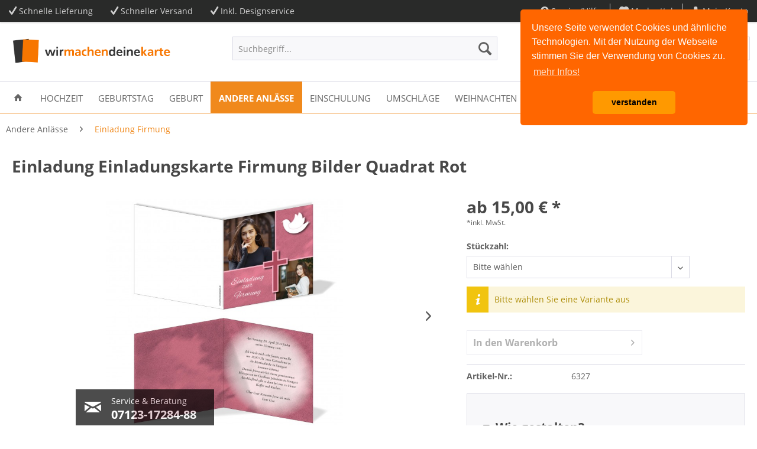

--- FILE ---
content_type: text/html; charset=UTF-8
request_url: https://www.wirmachendeinekarte.de/andere-anlaesse/einladung-firmung/einladung-einladungskarte-firmung-bilder-quadrat-rot
body_size: 20010
content:
<!DOCTYPE html>
<html class="no-js" lang="de" itemscope="itemscope" itemtype="http://schema.org/WebPage">
<head>
<meta charset="utf-8">
<meta name="author" content="" />
<meta name="robots" content="index,follow" />
<meta name="revisit-after" content="15 days" />
<meta name="keywords" content="148, Text, uns, dich, Einladungskarte, deinen, eigenen, individuell, bedruckte, Du, Firmung, Die, produzieren., Haus, Druckfreigabe, deiner, 4-seitig, mm, Format, Vorstellungen" />
<meta name="description" content="Du bist auf der Suche nach einer tollen und originellen Einladungskarte für deine Firmung? Sie soll persönlich und individuell sein? Dann ist gut das…" />
<meta property="og:type" content="product" />
<meta property="og:site_name" content="Wirmachendeinekarte" />
<meta property="og:url" content="https://www.wirmachendeinekarte.de/andere-anlaesse/einladung-firmung/einladung-einladungskarte-firmung-bilder-quadrat-rot" />
<meta property="og:title" content="Einladung Einladungskarte Firmung Bilder Quadrat Rot" />
<meta property="og:description" content="Du bist auf der Suche nach einer tollen und originellen Einladungskarte für deine Firmung? Sie soll persönlich und individuell sein? Dann ist gut…" />
<meta property="og:image" content="https://www.wirmachendeinekarte.de/media/image/34/2a/d9/6327-Firmung.jpg" />
<meta property="product:brand" content="WMDK-Preun" />
<meta property="product:price" content="15" />
<meta property="product:product_link" content="https://www.wirmachendeinekarte.de/andere-anlaesse/einladung-firmung/einladung-einladungskarte-firmung-bilder-quadrat-rot" />
<meta name="twitter:card" content="product" />
<meta name="twitter:site" content="Wirmachendeinekarte" />
<meta name="twitter:title" content="Einladung Einladungskarte Firmung Bilder Quadrat Rot" />
<meta name="twitter:description" content="Du bist auf der Suche nach einer tollen und originellen Einladungskarte für deine Firmung? Sie soll persönlich und individuell sein? Dann ist gut…" />
<meta name="twitter:image" content="https://www.wirmachendeinekarte.de/media/image/34/2a/d9/6327-Firmung.jpg" />
<meta itemprop="copyrightHolder" content="Wirmachendeinekarte" />
<meta itemprop="copyrightYear" content="2014" />
<meta itemprop="isFamilyFriendly" content="True" />
<meta itemprop="image" content="https://www.wirmachendeinekarte.de/media/image/69/18/09/wirmachendeinekarte_logo.png" />
<meta name="viewport" content="width=device-width, initial-scale=1.0, user-scalable=no">
<meta name="mobile-web-app-capable" content="yes">
<meta name="apple-mobile-web-app-title" content="Wirmachendeinekarte">
<meta name="apple-mobile-web-app-capable" content="yes">
<meta name="apple-mobile-web-app-status-bar-style" content="default">
<link rel="apple-touch-icon-precomposed" href="https://www.wirmachendeinekarte.de/media/image/91/4b/b1/Logo-FB.jpg">
<link rel="shortcut icon" href="https://www.wirmachendeinekarte.de/media/image/91/4b/b1/Logo-FB.jpg">
<meta name="msapplication-navbutton-color" content="#f0891c" />
<meta name="application-name" content="Wirmachendeinekarte" />
<meta name="msapplication-starturl" content="https://www.wirmachendeinekarte.de/" />
<meta name="msapplication-window" content="width=1024;height=768" />
<meta name="msapplication-TileImage" content="https://www.wirmachendeinekarte.de/media/image/91/4b/b1/Logo-FB.jpg">
<meta name="msapplication-TileColor" content="#f0891c">
<meta name="theme-color" content="#f0891c" />
<link rel="canonical" href="https://www.wirmachendeinekarte.de/andere-anlaesse/einladung-firmung/einladung-einladungskarte-firmung-bilder-quadrat-rot" />
<title itemprop="name">Einladung Einladungskarte Firmung Bilder Quadrat Rot | Einladung Firmung | Andere Anlässe | Wirmachendeinekarte</title>
<link href="/web/cache/1757428579_b2605b789059dcec6a93e3798019227d.css" media="all" rel="stylesheet" type="text/css" />
<script type="text/javascript">
var _smartsupp = _smartsupp || {};
_smartsupp.key = '0910c0a946555d0fdb3d47bd8ecdf0eeec49c466';
_smartsupp.sendEmailTanscript = 1;
_smartsupp.ratingEnabled = 0;
_smartsupp.ratingComment = 0;
_smartsupp.hideMobileWidget = 1;
window.smartsupp||(function(d) {
var s,c,o=smartsupp=function(){ o._.push(arguments)};o._=[];
s=d.getElementsByTagName('script')[0];c=d.createElement('script');
c.type='text/javascript';c.charset='utf-8';c.async=true;
c.src='//www.smartsuppchat.com/loader.js?';s.parentNode.insertBefore(c,s);
})(document);
smartsupp('variables', {
});
</script>
</head>
<body class=" is--ctl-detail is--act-index    " >
<div data-paypalUnifiedMetaDataContainer="true" data-paypalUnifiedRestoreOrderNumberUrl="https://www.wirmachendeinekarte.de/widgets/PaypalUnifiedOrderNumber/restoreOrderNumber" class="is--hidden">
</div>
<div class="page-wrap">
<noscript class="noscript-main">
<div class="alert is--warning">
<div class="alert--icon">
<i class="icon--element icon--warning"></i>
</div>
<div class="alert--content">
Um Wirmachendeinekarte in vollem Umfang nutzen zu k&ouml;nnen, empfehlen wir Ihnen Javascript in Ihrem Browser zu aktiveren.
</div>
</div>
</noscript>
<header class="header-main">
<div class="top-bar">
<div class="container block-group">
<div class="top-bar--navigation top-bar--cbax" style="float:left;">
<div class="navigation--entry entry--cbax">
<i class="icon--check"></i>
Schnelle Lieferung
</div>
<div class="navigation--entry entry--cbax">
<i class="icon--check"></i>
Schneller Versand
</div>
<div class="navigation--entry entry--cbax">
<i class="icon--check"></i>
Inkl. Designservice
</div>
</div>
<nav class="top-bar--navigation block" role="menubar">

    



    

<div class="navigation--entry entry--service has--drop-down" role="menuitem" aria-haspopup="true" data-drop-down-menu="true">
<i class="icon--service"></i> Service/Hilfe
<ul class="service--list is--rounded" role="menu">
<li class="service--entry" role="menuitem">
<a class="service--link" href="https://www.wirmachendeinekarte.de/kontaktformular" title="Kontakt" target="_self">
Kontakt
</a>
</li>
<li class="service--entry" role="menuitem">
<a class="service--link" href="https://www.wirmachendeinekarte.de/versand-und-zahlungsbedingungen" title="Versand und Zahlungsbedingungen" >
Versand und Zahlungsbedingungen
</a>
</li>
<li class="service--entry" role="menuitem">
<a class="service--link" href="https://www.wirmachendeinekarte.de/widerrufsrecht" title="Widerrufsrecht" >
Widerrufsrecht
</a>
</li>
<li class="service--entry" role="menuitem">
<a class="service--link" href="https://www.wirmachendeinekarte.de/datenschutz" title="Datenschutz" >
Datenschutz
</a>
</li>
<li class="service--entry" role="menuitem">
<a class="service--link" href="https://www.wirmachendeinekarte.de/agb" title="AGB" >
AGB
</a>
</li>
<li class="service--entry" role="menuitem">
<a class="service--link" href="https://www.wirmachendeinekarte.de/impressum" title="Impressum" >
Impressum
</a>
</li>
</ul>
</div>
<div class="navigation--entry entry--notepad" role="menuitem">
	<a href="https://www.wirmachendeinekarte.de/note" title="Merkzettel">
        <i class="icon--heart"></i>
        <span class="note--display">
        	Merkzettel
        </span>
            </a>
</div>
<div class="navigation--entry entry--account with-slt" role="menuitem" data-offcanvas="true" data-offCanvasSelector=".mars-account--dropdown-navigation">
<a href="https://www.wirmachendeinekarte.de/account" title="Mein Konto" class="entry--link account--link">
<i class="icon--account"></i>
<span class="account--display">
Mein Konto
</span>
</a>
<div class="mars-account--dropdown-navigation">
<div class="navigation--smartphone">
<div class="entry--close-off-canvas">
<a href="#close-account-menu" class="account--close-off-canvas" title="Menü schließen">
Menü schließen <i class="icon--arrow-right"></i>
</a>
</div>
</div>
<div class="account--menu is--rounded is--personalized">
<span class="navigation--headline">
Mein Konto
</span>
<div class="account--menu-container">
<ul class="sidebar--navigation navigation--list is--level0 show--active-items">
<li class="navigation--entry">
<span class="navigation--signin">
<a href="https://www.wirmachendeinekarte.de/account#hide-registration" class="blocked--link btn is--primary navigation--signin-btn" data-collapseTarget="#registration" data-action="close">
Anmelden
</a>
<span class="navigation--register">
oder
<a href="https://www.wirmachendeinekarte.de/account#show-registration" class="blocked--link" data-collapseTarget="#registration" data-action="open">
registrieren
</a>
</span>
</span>
</li>
<li class="navigation--entry">
<a href="https://www.wirmachendeinekarte.de/account" title="Übersicht" class="navigation--link">
Übersicht
</a>
</li>
<li class="navigation--entry">
<a href="https://www.wirmachendeinekarte.de/account/profile" title="Persönliche Daten" class="navigation--link" rel="nofollow">
Persönliche Daten
</a>
</li>
<li class="navigation--entry">
<a href="https://www.wirmachendeinekarte.de/address/index/sidebar/" title="Adressen" class="navigation--link" rel="nofollow">
Adressen
</a>
</li>
<li class="navigation--entry">
<a href="https://www.wirmachendeinekarte.de/account/payment" title="Zahlungsarten" class="navigation--link" rel="nofollow">
Zahlungsarten
</a>
</li>
<li class="navigation--entry">
<a href="https://www.wirmachendeinekarte.de/account/orders" title="Bestellungen" class="navigation--link" rel="nofollow">
Bestellungen
</a>
</li>
<li class="navigation--entry">
<a href="https://www.wirmachendeinekarte.de/account/downloads" title="Sofortdownloads" class="navigation--link" rel="nofollow">
Sofortdownloads
</a>
</li>
<li class="navigation--entry">
<a href="https://www.wirmachendeinekarte.de/note" title="Merkzettel" class="navigation--link" rel="nofollow">
Merkzettel
</a>
</li>
</ul>
</div>
</div>
</div>
</div>
</nav>
</div>
</div>
<div class="container header--navigation">
<div class="logo-main block-group" role="banner">
<div class="logo--shop block">
<a class="logo--link" href="https://www.wirmachendeinekarte.de/" title="Wirmachendeinekarte - zur Startseite wechseln">
<picture>
<source srcset="https://www.wirmachendeinekarte.de/media/image/69/18/09/wirmachendeinekarte_logo.png" media="(min-width: 78.75em)">
<source srcset="https://www.wirmachendeinekarte.de/media/image/69/18/09/wirmachendeinekarte_logo.png" media="(min-width: 64em)">
<source srcset="https://www.wirmachendeinekarte.de/media/image/69/18/09/wirmachendeinekarte_logo.png" media="(min-width: 48em)">
<img srcset="https://www.wirmachendeinekarte.de/media/image/69/18/09/wirmachendeinekarte_logo.png" alt="Wirmachendeinekarte - zur Startseite wechseln" />
</picture>
</a>
</div>
</div>
<nav class="shop--navigation block-group">
<ul class="navigation--list block-group" role="menubar">
<li class="navigation--entry entry--menu-left" role="menuitem">
<a class="entry--link entry--trigger btn is--icon-left" href="#offcanvas--left" data-offcanvas="true" data-offCanvasSelector=".sidebar-main">
<i class="icon--menu"></i> Menü
</a>
</li>
<li class="navigation--entry entry--search" role="menuitem" data-search="true" aria-haspopup="true" data-minLength="3">
<a class="btn entry--link entry--trigger" href="#show-hide--search" title="Suche anzeigen / schließen">
<i class="icon--search"></i>
<span class="search--display">Suchen</span>
</a>
<form action="/search" method="get" class="main-search--form">
<input type="search" name="sSearch" class="main-search--field" autocomplete="off" autocapitalize="off" placeholder="Suchbegriff..." maxlength="30" />
<button type="submit" class="main-search--button">
<i class="icon--search"></i>
<span class="main-search--text">Suchen</span>
</button>
<div class="form--ajax-loader">&nbsp;</div>
</form>
<div class="main-search--results"></div>
</li>

    <li class="navigation--entry entry--notepad" role="menuitem">
        
        <a href="https://www.wirmachendeinekarte.de/note" title="Merkzettel" class="btn">
            <i class="icon--heart"></i>
                    </a>
    </li>




    <li class="navigation--entry entry--account with-slt"
        role="menuitem"
        data-offcanvas="true"
        data-offCanvasSelector=".account--dropdown-navigation">
        
            <a href="https://www.wirmachendeinekarte.de/account"
               title="Mein Konto"
               class="btn is--icon-left entry--link account--link">
                <i class="icon--account"></i>
                                    <span class="account--display">
                        Mein Konto
                    </span>
                            </a>
        

                    
                <div class="account--dropdown-navigation">

                    
                        <div class="navigation--smartphone">
                            <div class="entry--close-off-canvas">
                                <a href="#close-account-menu"
                                   class="account--close-off-canvas"
                                   title="Menü schließen">
                                    Menü schließen <i class="icon--arrow-right"></i>
                                </a>
                            </div>
                        </div>
                    

                    
                            <div class="account--menu is--rounded is--personalized">
        
                            
                
                                            <span class="navigation--headline">
                            Mein Konto
                        </span>
                                    

                
                <div class="account--menu-container">

                    
                        
                        <ul class="sidebar--navigation navigation--list is--level0 show--active-items">
                            
                                
                                
                                    
                                                                                    <li class="navigation--entry">
                                                <span class="navigation--signin">
                                                    <a href="https://www.wirmachendeinekarte.de/account#hide-registration"
                                                       class="blocked--link btn is--primary navigation--signin-btn"
                                                       data-collapseTarget="#registration"
                                                       data-action="close">
                                                        Anmelden
                                                    </a>
                                                    <span class="navigation--register">
                                                        oder
                                                        <a href="https://www.wirmachendeinekarte.de/account#show-registration"
                                                           class="blocked--link"
                                                           data-collapseTarget="#registration"
                                                           data-action="open">
                                                            registrieren
                                                        </a>
                                                    </span>
                                                </span>
                                            </li>
                                                                            

                                    
                                        <li class="navigation--entry">
                                            <a href="https://www.wirmachendeinekarte.de/account" title="Übersicht" class="navigation--link">
                                                Übersicht
                                            </a>
                                        </li>
                                    
                                

                                
                                
                                    <li class="navigation--entry">
                                        <a href="https://www.wirmachendeinekarte.de/account/profile" title="Persönliche Daten" class="navigation--link" rel="nofollow">
                                            Persönliche Daten
                                        </a>
                                    </li>
                                

                                
                                
                                                                            
                                            <li class="navigation--entry">
                                                <a href="https://www.wirmachendeinekarte.de/address/index/sidebar/" title="Adressen" class="navigation--link" rel="nofollow">
                                                    Adressen
                                                </a>
                                            </li>
                                        
                                                                    

                                
                                
                                    <li class="navigation--entry">
                                        <a href="https://www.wirmachendeinekarte.de/account/payment" title="Zahlungsarten" class="navigation--link" rel="nofollow">
                                            Zahlungsarten
                                        </a>
                                    </li>
                                

                                
                                
                                    <li class="navigation--entry">
                                        <a href="https://www.wirmachendeinekarte.de/account/orders" title="Bestellungen" class="navigation--link" rel="nofollow">
                                            Bestellungen
                                        </a>
                                    </li>
                                

                                
                                
                                                                            <li class="navigation--entry">
                                            <a href="https://www.wirmachendeinekarte.de/account/downloads" title="Sofortdownloads" class="navigation--link" rel="nofollow">
                                                Sofortdownloads
                                            </a>
                                        </li>
                                                                    

                                
                                
                                    <li class="navigation--entry">
                                        <a href="https://www.wirmachendeinekarte.de/note" title="Merkzettel" class="navigation--link" rel="nofollow">
                                            Merkzettel
                                        </a>
                                    </li>
                                

                                
                                
                                                                    

                                
                                
                                                                    
                            
                        </ul>
                    
                </div>
                    
    </div>
                    
                </div>
            
            </li>




	<li class="navigation--entry entry--cart" role="menuitem">
		<a class="btn is--icon-left cart--link" href="https://www.wirmachendeinekarte.de/checkout/cart" title="Warenkorb">
			<span class="cart--display">
									Warenkorb
							</span>

            <span class="badge is--primary is--minimal cart--quantity is--hidden">0</span>

			<i class="icon--basket"></i>
			
            <span class="cart--description">
				Warenkorb |
			</span>
            
			<span class="cart--amount">
				0,00&nbsp;&euro; *
			</span>
		</a>
		<div class="ajax-loader">&nbsp;</div>
	</li>



</ul>
</nav>
<div class="container--ajax-cart" data-collapse-cart="true" data-displayMode="offcanvas"></div>
</div>
</header>
<nav class="navigation-main">
<div class="container" data-menu-scroller="true" data-listSelector=".navigation--list.container" data-viewPortSelector=".navigation--list-wrapper">
<div class="navigation--list-wrapper">
<ul class="navigation--list container" role="menubar" itemscope="itemscope" itemtype="http://schema.org/SiteNavigationElement">
<li class="navigation--entry is--home" role="menuitem">
<a class="navigation--link is--first" href="https://www.wirmachendeinekarte.de/" title="Home" itemprop="url">
<span itemprop="name"><i class="icon--house"></i></span>
</a>
</li>
<li class="navigation--entry" role="menuitem"><a class="navigation--link" href="https://www.wirmachendeinekarte.de/hochzeit/" title="Hochzeit" itemprop="url"><span itemprop="name">Hochzeit</span></a></li><li class="navigation--entry" role="menuitem"><a class="navigation--link" href="https://www.wirmachendeinekarte.de/geburtstag/" title="Geburtstag" itemprop="url"><span itemprop="name">Geburtstag</span></a></li><li class="navigation--entry" role="menuitem"><a class="navigation--link" href="https://www.wirmachendeinekarte.de/geburt/" title="Geburt" itemprop="url"><span itemprop="name">Geburt</span></a></li><li class="navigation--entry is--active" role="menuitem"><a class="navigation--link is--active" href="https://www.wirmachendeinekarte.de/andere-anlaesse/" title="Andere Anlässe" itemprop="url"><span itemprop="name">Andere Anlässe</span></a></li><li class="navigation--entry" role="menuitem"><a class="navigation--link" href="https://www.wirmachendeinekarte.de/einschulung/" title="Einschulung" itemprop="url"><span itemprop="name">Einschulung</span></a></li><li class="navigation--entry" role="menuitem"><a class="navigation--link" href="https://www.wirmachendeinekarte.de/umschlaege/" title="Umschläge" itemprop="url"><span itemprop="name">Umschläge</span></a></li><li class="navigation--entry" role="menuitem"><a class="navigation--link" href="https://www.wirmachendeinekarte.de/weihnachten/" title="Weihnachten" itemprop="url"><span itemprop="name">Weihnachten</span></a></li>            </ul>
</div>
<div class="advanced-menu" data-advanced-menu="true" data-hoverDelay="250">
<div class="menu--container">
<div class="button-container">
<a href="https://www.wirmachendeinekarte.de/hochzeit/" class="button--category" title="Zur Kategorie Hochzeit">
<i class="icon--arrow-right"></i>
Zur Kategorie Hochzeit
</a>
<span class="button--close">
<i class="icon--cross"></i>
</span>
</div>
<div class="content--wrapper has--content">
<ul class="menu--list menu--level-0 columns--4" style="width: 100%;">
<li class="menu--list-item item--level-0" style="width: 100%">
<a href="https://www.wirmachendeinekarte.de/hochzeit/light-line/" class="menu--list-item-link" title="Light Line">Light Line</a>
<ul class="menu--list menu--level-1 columns--4">
<li class="menu--list-item item--level-1">
<a href="https://www.wirmachendeinekarte.de/hochzeit/light-line/save-the-date-karten/" class="menu--list-item-link" title="Save the Date Karten">Save the Date Karten</a>
</li>
<li class="menu--list-item item--level-1">
<a href="https://www.wirmachendeinekarte.de/hochzeit/light-line/hochzeitseinladungen/" class="menu--list-item-link" title="Hochzeitseinladungen">Hochzeitseinladungen</a>
</li>
<li class="menu--list-item item--level-1">
<a href="https://www.wirmachendeinekarte.de/hochzeit/light-line/antwortkarten/" class="menu--list-item-link" title="Antwortkarten">Antwortkarten</a>
</li>
<li class="menu--list-item item--level-1">
<a href="https://www.wirmachendeinekarte.de/hochzeit/light-line/kirchenprogramm/" class="menu--list-item-link" title="Kirchenprogramm">Kirchenprogramm</a>
</li>
<li class="menu--list-item item--level-1">
<a href="https://www.wirmachendeinekarte.de/hochzeit/light-line/menuekarten/" class="menu--list-item-link" title="Menükarten">Menükarten</a>
</li>
<li class="menu--list-item item--level-1">
<a href="https://www.wirmachendeinekarte.de/hochzeit/light-line/ballonkarten/" class="menu--list-item-link" title="Ballonkarten">Ballonkarten</a>
</li>
<li class="menu--list-item item--level-1">
<a href="https://www.wirmachendeinekarte.de/hochzeit/light-line/dankeskarten/" class="menu--list-item-link" title="Dankeskarten">Dankeskarten</a>
</li>
</ul>
</li>
<li class="menu--list-item item--level-0" style="width: 100%">
<a href="https://www.wirmachendeinekarte.de/hochzeit/premium-line/" class="menu--list-item-link" title="Premium Line">Premium Line</a>
<ul class="menu--list menu--level-1 columns--4">
<li class="menu--list-item item--level-1">
<a href="https://www.wirmachendeinekarte.de/hochzeit/premium-line/hochzeitseinladungen/" class="menu--list-item-link" title="Hochzeitseinladungen">Hochzeitseinladungen</a>
</li>
</ul>
</li>
</ul>
</div>
</div>
<div class="menu--container">
<div class="button-container">
<a href="https://www.wirmachendeinekarte.de/geburtstag/" class="button--category" title="Zur Kategorie Geburtstag">
<i class="icon--arrow-right"></i>
Zur Kategorie Geburtstag
</a>
<span class="button--close">
<i class="icon--cross"></i>
</span>
</div>
<div class="content--wrapper has--content has--teaser">
<ul class="menu--list menu--level-0 columns--2" style="width: 50%;">
<li class="menu--list-item item--level-0" style="width: 100%">
<a href="https://www.wirmachendeinekarte.de/geburtstag/lustige-einladungen/" class="menu--list-item-link" title="Lustige Einladungen">Lustige Einladungen</a>
</li>
<li class="menu--list-item item--level-0" style="width: 100%">
<a href="https://www.wirmachendeinekarte.de/geburtstag/motto-einladungen/" class="menu--list-item-link" title="Motto Einladungen">Motto Einladungen</a>
<ul class="menu--list menu--level-1 columns--2">
<li class="menu--list-item item--level-1">
<a href="https://www.wirmachendeinekarte.de/geburtstag/motto-einladungen/bayrisch-oktoberfest-gaudi/" class="menu--list-item-link" title="Bayrisch / Oktoberfest / Gaudi">Bayrisch / Oktoberfest / Gaudi</a>
</li>
<li class="menu--list-item item--level-1">
<a href="https://www.wirmachendeinekarte.de/geburtstag/motto-einladungen/fussball/" class="menu--list-item-link" title="Fußball">Fußball</a>
</li>
<li class="menu--list-item item--level-1">
<a href="https://www.wirmachendeinekarte.de/geburtstag/motto-einladungen/zeitsprung/" class="menu--list-item-link" title="Zeitsprung">Zeitsprung</a>
</li>
</ul>
</li>
<li class="menu--list-item item--level-0" style="width: 100%">
<a href="https://www.wirmachendeinekarte.de/geburtstag/einladung-runder-geburtstag/" class="menu--list-item-link" title="Einladung runder Geburtstag">Einladung runder Geburtstag</a>
<ul class="menu--list menu--level-1 columns--2">
<li class="menu--list-item item--level-1">
<a href="https://www.wirmachendeinekarte.de/geburtstag/einladung-runder-geburtstag/30.-geburtstag/" class="menu--list-item-link" title="30. Geburtstag">30. Geburtstag</a>
</li>
<li class="menu--list-item item--level-1">
<a href="https://www.wirmachendeinekarte.de/geburtstag/einladung-runder-geburtstag/40.-geburtstag/" class="menu--list-item-link" title="40. Geburtstag">40. Geburtstag</a>
</li>
<li class="menu--list-item item--level-1">
<a href="https://www.wirmachendeinekarte.de/geburtstag/einladung-runder-geburtstag/50.-geburtstag/" class="menu--list-item-link" title="50. Geburtstag">50. Geburtstag</a>
</li>
<li class="menu--list-item item--level-1">
<a href="https://www.wirmachendeinekarte.de/geburtstag/einladung-runder-geburtstag/60.-geburtstag/" class="menu--list-item-link" title="60. Geburtstag">60. Geburtstag</a>
</li>
<li class="menu--list-item item--level-1">
<a href="https://www.wirmachendeinekarte.de/geburtstag/einladung-runder-geburtstag/70.-geburtstag/" class="menu--list-item-link" title="70. Geburtstag">70. Geburtstag</a>
</li>
</ul>
</li>
<li class="menu--list-item item--level-0" style="width: 100%">
<a href="https://www.wirmachendeinekarte.de/geburtstag/kindergeburtstags-einladungen/" class="menu--list-item-link" title="Kindergeburtstags Einladungen">Kindergeburtstags Einladungen</a>
</li>
<li class="menu--list-item item--level-0" style="width: 100%">
<a href="https://www.wirmachendeinekarte.de/geburtstag/einladung-18.-geburtstag/" class="menu--list-item-link" title="Einladung 18. Geburtstag">Einladung 18. Geburtstag</a>
</li>
<li class="menu--list-item item--level-0" style="width: 100%">
<a href="https://www.wirmachendeinekarte.de/geburtstag/traditionelle-einladungen/" class="menu--list-item-link" title="Traditionelle Einladungen">Traditionelle Einladungen</a>
</li>
<li class="menu--list-item item--level-0" style="width: 100%">
<a href="https://www.wirmachendeinekarte.de/geburtstag/zeitsprung/" class="menu--list-item-link" title="Zeitsprung">Zeitsprung</a>
</li>
</ul>
<div class="menu--delimiter" style="right: 50%;"></div>
<div class="menu--teaser" style="width: 50%;">
<div class="teaser--headline"><span>Einladungskarten zum Geburtstag</span></div>
<div class="teaser--text">
Individuelle Einladungskarten für deinen Geburtstag von witzigen Einladungen bis zur bayrischen Hüttengaudi Einladung.
<a class="teaser--text-link" href="https://www.wirmachendeinekarte.de/geburtstag/" title="mehr erfahren">
mehr erfahren
</a>
</div>
</div>
</div>
</div>
<div class="menu--container">
<div class="button-container">
<a href="https://www.wirmachendeinekarte.de/geburt/" class="button--category" title="Zur Kategorie Geburt">
<i class="icon--arrow-right"></i>
Zur Kategorie Geburt
</a>
<span class="button--close">
<i class="icon--cross"></i>
</span>
</div>
<div class="content--wrapper has--content">
<ul class="menu--list menu--level-0 columns--4" style="width: 100%;">
<li class="menu--list-item item--level-0" style="width: 100%">
<a href="https://www.wirmachendeinekarte.de/geburt/maedchen/" class="menu--list-item-link" title="Mädchen">Mädchen</a>
</li>
<li class="menu--list-item item--level-0" style="width: 100%">
<a href="https://www.wirmachendeinekarte.de/geburt/junge/" class="menu--list-item-link" title="Junge">Junge</a>
</li>
<li class="menu--list-item item--level-0" style="width: 100%">
<a href="https://www.wirmachendeinekarte.de/geburt/zwillinge/" class="menu--list-item-link" title="Zwillinge">Zwillinge</a>
</li>
</ul>
</div>
</div>
<div class="menu--container">
<div class="button-container">
<a href="https://www.wirmachendeinekarte.de/andere-anlaesse/" class="button--category" title="Zur Kategorie Andere Anlässe">
<i class="icon--arrow-right"></i>
Zur Kategorie Andere Anlässe
</a>
<span class="button--close">
<i class="icon--cross"></i>
</span>
</div>
<div class="content--wrapper has--content">
<ul class="menu--list menu--level-0 columns--4" style="width: 100%;">
<li class="menu--list-item item--level-0" style="width: 100%">
<a href="https://www.wirmachendeinekarte.de/andere-anlaesse/einladung-kommunion/" class="menu--list-item-link" title="Einladung Kommunion">Einladung Kommunion</a>
</li>
<li class="menu--list-item item--level-0" style="width: 100%">
<a href="https://www.wirmachendeinekarte.de/andere-anlaesse/einladung-konfirmation/" class="menu--list-item-link" title="Einladung Konfirmation">Einladung Konfirmation</a>
</li>
<li class="menu--list-item item--level-0" style="width: 100%">
<a href="https://www.wirmachendeinekarte.de/andere-anlaesse/einladung-firmung/" class="menu--list-item-link" title="Einladung Firmung">Einladung Firmung</a>
</li>
<li class="menu--list-item item--level-0" style="width: 100%">
<a href="https://www.wirmachendeinekarte.de/andere-anlaesse/einladung-jugendweihe/" class="menu--list-item-link" title="Einladung Jugendweihe">Einladung Jugendweihe</a>
</li>
<li class="menu--list-item item--level-0" style="width: 100%">
<a href="https://www.wirmachendeinekarte.de/andere-anlaesse/dankeskarten/" class="menu--list-item-link" title="Dankeskarten">Dankeskarten</a>
</li>
</ul>
</div>
</div>
<div class="menu--container">
<div class="button-container">
<a href="https://www.wirmachendeinekarte.de/einschulung/" class="button--category" title="Zur Kategorie Einschulung">
<i class="icon--arrow-right"></i>
Zur Kategorie Einschulung
</a>
<span class="button--close">
<i class="icon--cross"></i>
</span>
</div>
</div>
<div class="menu--container">
<div class="button-container">
<a href="https://www.wirmachendeinekarte.de/umschlaege/" class="button--category" title="Zur Kategorie Umschläge">
<i class="icon--arrow-right"></i>
Zur Kategorie Umschläge
</a>
<span class="button--close">
<i class="icon--cross"></i>
</span>
</div>
</div>
<div class="menu--container">
<div class="button-container">
<a href="https://www.wirmachendeinekarte.de/weihnachten/" class="button--category" title="Zur Kategorie Weihnachten">
<i class="icon--arrow-right"></i>
Zur Kategorie Weihnachten
</a>
<span class="button--close">
<i class="icon--cross"></i>
</span>
</div>
<div class="content--wrapper has--teaser">
<div class="menu--teaser" style="width: 100%;">
<div class="teaser--headline"><span>Weihnachtskarten </span></div>
<div class="teaser--text">
Tolle Weihnachtskarten für Firmen, Familie und Freunde individuell für dich gestaltet.
<a class="teaser--text-link" href="https://www.wirmachendeinekarte.de/weihnachten/" title="mehr erfahren">
mehr erfahren
</a>
</div>
</div>
</div>
</div>
</div>
</div>
</nav>
<div class="dummy-sticky"></div>
<nav class="navigation-sticky" data-stickysearch-duration="400" data-sticky-show="search_and_menu" data-sticky-tablet-show="1" data-sticky-phone-show="1">
<div class="container">
<nav class="sticky--navigation block-group">
<div class="entry--menu-bottom">
<a class="entry--link entry--trigger btn is--icon-left">
<i class="icon--menu"></i>
</a>
</div>
</nav>
<div class="logo-main block-group" role="banner">
<div class="logo--shop block">
<a class="logo--link" href="https://www.wirmachendeinekarte.de/" title="Wirmachendeinekarte - zur Startseite wechseln">
<img srcset="https://www.wirmachendeinekarte.de/media/image/69/18/09/wirmachendeinekarte_logo.png" alt="Wirmachendeinekarte - zur Startseite wechseln"/>
</a>
</div>
</div>
<nav class="shop--navigation block-group">
<ul class="navigation--list block-group" role="menubar">
<li class="navigation--entry entry--menu-left" role="menuitem">
<a class="entry--link entry--trigger btn is--icon-left" href="#offcanvas--left" data-offcanvas="true" data-offCanvasSelector=".sidebar-main">
<i class="icon--menu"></i> Menü
</a>
</li>
<li class="navigation--entry entry--search" role="menuitem" data-search="true" aria-haspopup="true">
<a class="btn entry--link entry--trigger" href="#show-hide--search" title="Suche anzeigen / schließen">
<i class="icon--search"></i>
<span class="search--display">Suchen</span>
</a>
<form action="/search" method="get" class="main-search--form">
<input type="search" name="sSearch" class="main-search--field" autocomplete="off" autocapitalize="off" placeholder="Suchbegriff..." maxlength="30" />
<button type="submit" class="main-search--button">
<i class="icon--search"></i>
<span class="main-search--text">Suchen</span>
</button>
<div class="form--ajax-loader">&nbsp;</div>
</form>
<div class="main-search--results"></div>
</li>

    <li class="navigation--entry entry--notepad" role="menuitem">
        
        <a href="https://www.wirmachendeinekarte.de/note" title="Merkzettel" class="btn">
            <i class="icon--heart"></i>
                    </a>
    </li>




    <li class="navigation--entry entry--account with-slt"
        role="menuitem"
        data-offcanvas="true"
        data-offCanvasSelector=".account--dropdown-navigation">
        
            <a href="https://www.wirmachendeinekarte.de/account"
               title="Mein Konto"
               class="btn is--icon-left entry--link account--link">
                <i class="icon--account"></i>
                                    <span class="account--display">
                        Mein Konto
                    </span>
                            </a>
        

                    
                <div class="account--dropdown-navigation">

                    
                        <div class="navigation--smartphone">
                            <div class="entry--close-off-canvas">
                                <a href="#close-account-menu"
                                   class="account--close-off-canvas"
                                   title="Menü schließen">
                                    Menü schließen <i class="icon--arrow-right"></i>
                                </a>
                            </div>
                        </div>
                    

                    
                            <div class="account--menu is--rounded is--personalized">
        
                            
                
                                            <span class="navigation--headline">
                            Mein Konto
                        </span>
                                    

                
                <div class="account--menu-container">

                    
                        
                        <ul class="sidebar--navigation navigation--list is--level0 show--active-items">
                            
                                
                                
                                    
                                                                                    <li class="navigation--entry">
                                                <span class="navigation--signin">
                                                    <a href="https://www.wirmachendeinekarte.de/account#hide-registration"
                                                       class="blocked--link btn is--primary navigation--signin-btn"
                                                       data-collapseTarget="#registration"
                                                       data-action="close">
                                                        Anmelden
                                                    </a>
                                                    <span class="navigation--register">
                                                        oder
                                                        <a href="https://www.wirmachendeinekarte.de/account#show-registration"
                                                           class="blocked--link"
                                                           data-collapseTarget="#registration"
                                                           data-action="open">
                                                            registrieren
                                                        </a>
                                                    </span>
                                                </span>
                                            </li>
                                                                            

                                    
                                        <li class="navigation--entry">
                                            <a href="https://www.wirmachendeinekarte.de/account" title="Übersicht" class="navigation--link">
                                                Übersicht
                                            </a>
                                        </li>
                                    
                                

                                
                                
                                    <li class="navigation--entry">
                                        <a href="https://www.wirmachendeinekarte.de/account/profile" title="Persönliche Daten" class="navigation--link" rel="nofollow">
                                            Persönliche Daten
                                        </a>
                                    </li>
                                

                                
                                
                                                                            
                                            <li class="navigation--entry">
                                                <a href="https://www.wirmachendeinekarte.de/address/index/sidebar/" title="Adressen" class="navigation--link" rel="nofollow">
                                                    Adressen
                                                </a>
                                            </li>
                                        
                                                                    

                                
                                
                                    <li class="navigation--entry">
                                        <a href="https://www.wirmachendeinekarte.de/account/payment" title="Zahlungsarten" class="navigation--link" rel="nofollow">
                                            Zahlungsarten
                                        </a>
                                    </li>
                                

                                
                                
                                    <li class="navigation--entry">
                                        <a href="https://www.wirmachendeinekarte.de/account/orders" title="Bestellungen" class="navigation--link" rel="nofollow">
                                            Bestellungen
                                        </a>
                                    </li>
                                

                                
                                
                                                                            <li class="navigation--entry">
                                            <a href="https://www.wirmachendeinekarte.de/account/downloads" title="Sofortdownloads" class="navigation--link" rel="nofollow">
                                                Sofortdownloads
                                            </a>
                                        </li>
                                                                    

                                
                                
                                    <li class="navigation--entry">
                                        <a href="https://www.wirmachendeinekarte.de/note" title="Merkzettel" class="navigation--link" rel="nofollow">
                                            Merkzettel
                                        </a>
                                    </li>
                                

                                
                                
                                                                    

                                
                                
                                                                    
                            
                        </ul>
                    
                </div>
                    
    </div>
                    
                </div>
            
            </li>




	<li class="navigation--entry entry--cart" role="menuitem">
		<a class="btn is--icon-left cart--link" href="https://www.wirmachendeinekarte.de/checkout/cart" title="Warenkorb">
			<span class="cart--display">
									Warenkorb
							</span>

            <span class="badge is--primary is--minimal cart--quantity is--hidden">0</span>

			<i class="icon--basket"></i>
			
            <span class="cart--description">
				Warenkorb |
			</span>
            
			<span class="cart--amount">
				0,00&nbsp;&euro; *
			</span>
		</a>
		<div class="ajax-loader">&nbsp;</div>
	</li>



</ul>
</nav>
</div>
</nav>
<section class="content-main container block-group">
<nav class="content--breadcrumb block">
<ul class="breadcrumb--list" role="menu" itemscope itemtype="http://schema.org/BreadcrumbList">
<li class="breadcrumb--entry" itemprop="itemListElement" itemscope itemtype="http://schema.org/ListItem">
<a class="breadcrumb--link" href="https://www.wirmachendeinekarte.de/andere-anlaesse/" title="Andere Anlässe" itemprop="item">
<link itemprop="url" href="https://www.wirmachendeinekarte.de/andere-anlaesse/" />
<span class="breadcrumb--title" itemprop="name">Andere Anlässe</span>
</a>
<meta itemprop="position" content="0" />
<ul class="subBreadcrumb panel has--border is--rounded" data-breadcrumb-duration="400">
<li>
<a href="https://www.wirmachendeinekarte.de/andere-anlaesse/dankeskarten/">Dankeskarten</a>
</li>
<li>
<a href="https://www.wirmachendeinekarte.de/andere-anlaesse/einladung-firmung/">Einladung Firmung</a>
</li>
<li>
<a href="https://www.wirmachendeinekarte.de/andere-anlaesse/einladung-jugendweihe/">Einladung Jugendweihe</a>
</li>
<li>
<a href="https://www.wirmachendeinekarte.de/andere-anlaesse/einladung-kommunion/">Einladung Kommunion</a>
</li>
<li>
<a href="https://www.wirmachendeinekarte.de/andere-anlaesse/einladung-konfirmation/">Einladung Konfirmation</a>
</li>
</ul>
</li>
<li class="breadcrumb--separator">
<i class="icon--arrow-right"></i>
</li>
<li class="breadcrumb--entry is--active" itemprop="itemListElement" itemscope itemtype="http://schema.org/ListItem">
<a class="breadcrumb--link" href="https://www.wirmachendeinekarte.de/andere-anlaesse/einladung-firmung/" title="Einladung Firmung" itemprop="item">
<link itemprop="url" href="https://www.wirmachendeinekarte.de/andere-anlaesse/einladung-firmung/" />
<span class="breadcrumb--title" itemprop="name">Einladung Firmung</span>
</a>
<meta itemprop="position" content="1" />
</li>
</ul>
</nav>
<div class="content-main--inner">
<aside class="sidebar-main off-canvas">
<div class="navigation--smartphone">
<ul class="navigation--list ">
<li class="navigation--entry entry--close-off-canvas">
<a href="#close-categories-menu" title="Menü schließen" class="navigation--link">
Menü schließen <i class="icon--arrow-right"></i>
</a>
</li>
</ul>
<div class="mobile--switches">

    



    

</div>
</div>
<div class="sidebar--categories-wrapper" data-subcategory-nav="true" data-mainCategoryId="3" data-categoryId="34" data-fetchUrl="/widgets/listing/getCategory/categoryId/34">
<div class="categories--headline navigation--headline">
Kategorien
</div>
<div class="sidebar--categories-navigation">
<ul class="sidebar--navigation categories--navigation navigation--list is--drop-down is--level0 is--rounded" role="menu">
<li class="navigation--entry has--sub-children hide-sidebar-main-category" role="menuitem">
<a class="navigation--link link--go-forward" href="https://www.wirmachendeinekarte.de/hochzeit/" data-categoryId="5" data-fetchUrl="/widgets/listing/getCategory/categoryId/5" title="Hochzeit">
Hochzeit
<span class="is--icon-right">
<i class="icon--arrow-right"></i>
</span>
</a>
</li>
<li class="navigation--entry has--sub-children hide-sidebar-main-category" role="menuitem">
<a class="navigation--link link--go-forward" href="https://www.wirmachendeinekarte.de/geburtstag/" data-categoryId="6" data-fetchUrl="/widgets/listing/getCategory/categoryId/6" title="Geburtstag">
Geburtstag
<span class="is--icon-right">
<i class="icon--arrow-right"></i>
</span>
</a>
</li>
<li class="navigation--entry has--sub-children hide-sidebar-main-category" role="menuitem">
<a class="navigation--link link--go-forward" href="https://www.wirmachendeinekarte.de/geburt/" data-categoryId="7" data-fetchUrl="/widgets/listing/getCategory/categoryId/7" title="Geburt">
Geburt
<span class="is--icon-right">
<i class="icon--arrow-right"></i>
</span>
</a>
</li>
<li class="navigation--entry is--active has--sub-categories has--sub-children show-sidebar-main-category" role="menuitem">
<a class="navigation--link is--active has--sub-categories link--go-forward" href="https://www.wirmachendeinekarte.de/andere-anlaesse/" data-categoryId="8" data-fetchUrl="/widgets/listing/getCategory/categoryId/8" title="Andere Anlässe">
Andere Anlässe
<span class="is--icon-right">
<i class="icon--arrow-right"></i>
</span>
</a>
<ul class="sidebar--navigation categories--navigation navigation--list is--level1 is--rounded" role="menu">
<li class="navigation--entry show-sidebar-main-category" role="menuitem">
<a class="navigation--link" href="https://www.wirmachendeinekarte.de/andere-anlaesse/einladung-kommunion/" data-categoryId="32" data-fetchUrl="/widgets/listing/getCategory/categoryId/32" title="Einladung Kommunion">
Einladung Kommunion
</a>
</li>
<li class="navigation--entry show-sidebar-main-category" role="menuitem">
<a class="navigation--link" href="https://www.wirmachendeinekarte.de/andere-anlaesse/einladung-konfirmation/" data-categoryId="33" data-fetchUrl="/widgets/listing/getCategory/categoryId/33" title="Einladung Konfirmation">
Einladung Konfirmation
</a>
</li>
<li class="navigation--entry is--active show-sidebar-main-category" role="menuitem">
<a class="navigation--link is--active" href="https://www.wirmachendeinekarte.de/andere-anlaesse/einladung-firmung/" data-categoryId="34" data-fetchUrl="/widgets/listing/getCategory/categoryId/34" title="Einladung Firmung">
Einladung Firmung
</a>
</li>
<li class="navigation--entry show-sidebar-main-category" role="menuitem">
<a class="navigation--link" href="https://www.wirmachendeinekarte.de/andere-anlaesse/einladung-jugendweihe/" data-categoryId="35" data-fetchUrl="/widgets/listing/getCategory/categoryId/35" title="Einladung Jugendweihe">
Einladung Jugendweihe
</a>
</li>
<li class="navigation--entry show-sidebar-main-category" role="menuitem">
<a class="navigation--link" href="https://www.wirmachendeinekarte.de/andere-anlaesse/dankeskarten/" data-categoryId="36" data-fetchUrl="/widgets/listing/getCategory/categoryId/36" title="Dankeskarten">
Dankeskarten
</a>
</li>
</ul>
</li>
<li class="navigation--entry hide-sidebar-main-category" role="menuitem">
<a class="navigation--link" href="https://www.wirmachendeinekarte.de/einschulung/" data-categoryId="37" data-fetchUrl="/widgets/listing/getCategory/categoryId/37" title="Einschulung">
Einschulung
</a>
</li>
<li class="navigation--entry hide-sidebar-main-category" role="menuitem">
<a class="navigation--link" href="https://www.wirmachendeinekarte.de/umschlaege/" data-categoryId="38" data-fetchUrl="/widgets/listing/getCategory/categoryId/38" title="Umschläge">
Umschläge
</a>
</li>
<li class="navigation--entry hide-sidebar-main-category" role="menuitem">
<a class="navigation--link" href="https://www.wirmachendeinekarte.de/weihnachten/" data-categoryId="52" data-fetchUrl="/widgets/listing/getCategory/categoryId/52" title="Weihnachten">
Weihnachten
</a>
</li>
</ul>
</div>
<div class="shop-sites--container is--rounded">
<div class="shop-sites--headline navigation--headline">
Informationen
</div>
<ul class="shop-sites--navigation sidebar--navigation navigation--list is--drop-down is--level0" role="menu">
<li class="navigation--entry" role="menuitem">
<a class="navigation--link" href="https://www.wirmachendeinekarte.de/kontaktformular" title="Kontakt" data-categoryId="1" data-fetchUrl="/widgets/listing/getCustomPage/pageId/1" target="_self">
Kontakt
</a>
</li>
<li class="navigation--entry" role="menuitem">
<a class="navigation--link" href="https://www.wirmachendeinekarte.de/versand-und-zahlungsbedingungen" title="Versand und Zahlungsbedingungen" data-categoryId="6" data-fetchUrl="/widgets/listing/getCustomPage/pageId/6" >
Versand und Zahlungsbedingungen
</a>
</li>
<li class="navigation--entry" role="menuitem">
<a class="navigation--link" href="https://www.wirmachendeinekarte.de/widerrufsrecht" title="Widerrufsrecht" data-categoryId="8" data-fetchUrl="/widgets/listing/getCustomPage/pageId/8" >
Widerrufsrecht
</a>
</li>
<li class="navigation--entry" role="menuitem">
<a class="navigation--link" href="https://www.wirmachendeinekarte.de/datenschutz" title="Datenschutz" data-categoryId="7" data-fetchUrl="/widgets/listing/getCustomPage/pageId/7" >
Datenschutz
</a>
</li>
<li class="navigation--entry" role="menuitem">
<a class="navigation--link" href="https://www.wirmachendeinekarte.de/agb" title="AGB" data-categoryId="4" data-fetchUrl="/widgets/listing/getCustomPage/pageId/4" >
AGB
</a>
</li>
<li class="navigation--entry" role="menuitem">
<a class="navigation--link" href="https://www.wirmachendeinekarte.de/impressum" title="Impressum" data-categoryId="3" data-fetchUrl="/widgets/listing/getCustomPage/pageId/3" >
Impressum
</a>
</li>
</ul>
</div>
<div class="panel is--rounded paypal--sidebar">
<div class="panel--body is--wide paypal--sidebar-inner">
<div data-paypalUnifiedInstallmentsBanner="true" data-ratio="1x1" data-currency="EUR" data-buyerCountry="DE" >
</div>
</div>
</div>
</div>
</aside>
<div class="content--wrapper">
<div class="content product--details" itemscope itemtype="http://schema.org/Product" data-ajax-wishlist="true" data-compare-ajax="true" data-ajax-variants-container="true">
<header class="product--header">
<div class="product--info">
<h1 class="product--title" itemprop="name">
Einladung Einladungskarte Firmung Bilder Quadrat Rot
</h1>
<div class="product--rating-container">
<a href="#product--publish-comment" class="product--rating-link" rel="nofollow" title="Bewertung abgeben">
<span class="product--rating">
</span>
</a>
</div>
</div>
</header>
<div class="product--detail-upper block-group">
<div class="product--image-container image-slider product--image-zoom" data-image-slider="true" data-image-gallery="true" data-maxZoom="5" data-thumbnails=".image--thumbnails" >
<div class="image--thumbnails image-slider--thumbnails">
<div class="image-slider--thumbnails-slide">
<a href="https://www.wirmachendeinekarte.de/media/image/34/2a/d9/6327-Firmung.jpg" title="Vorschau: Einladung Einladungskarte Firmung Bilder Quadrat Rot" class="thumbnail--link is--active">
<img srcset="https://www.wirmachendeinekarte.de/media/image/e4/3d/2c/6327-Firmung_200x200.jpg, https://www.wirmachendeinekarte.de/media/image/dd/6c/eb/6327-Firmung_200x200@2x.jpg 2x" alt="Vorschau: Einladung Einladungskarte Firmung Bilder Quadrat Rot" title="Vorschau: Einladung Einladungskarte Firmung Bilder Quadrat Rot" class="thumbnail--image" />
</a>
<a href="https://www.wirmachendeinekarte.de/media/image/8c/05/72/6327-Firmung2.jpg" title="Vorschau: Einladung Einladungskarte Firmung Bilder Quadrat Rot" class="thumbnail--link">
<img srcset="https://www.wirmachendeinekarte.de/media/image/ba/a4/4d/6327-Firmung2_200x200.jpg, https://www.wirmachendeinekarte.de/media/image/5c/41/b4/6327-Firmung2_200x200@2x.jpg 2x" alt="Vorschau: Einladung Einladungskarte Firmung Bilder Quadrat Rot" title="Vorschau: Einladung Einladungskarte Firmung Bilder Quadrat Rot" class="thumbnail--image" />
</a>
</div>
</div>
<div class="image-slider--container">
<div class="image-slider--slide">
<div class="image--box image-slider--item">
<span class="image--element" data-img-large="https://www.wirmachendeinekarte.de/media/image/a8/cb/86/6327-Firmung_1280x1280.jpg" data-img-small="https://www.wirmachendeinekarte.de/media/image/e4/3d/2c/6327-Firmung_200x200.jpg" data-img-original="https://www.wirmachendeinekarte.de/media/image/34/2a/d9/6327-Firmung.jpg" data-alt="Einladung Einladungskarte Firmung Bilder Quadrat Rot">
<span class="image--media">
<img srcset="https://www.wirmachendeinekarte.de/media/image/75/df/79/6327-Firmung_600x600.jpg, https://www.wirmachendeinekarte.de/media/image/73/e6/63/6327-Firmung_600x600@2x.jpg 2x" src="https://www.wirmachendeinekarte.de/media/image/75/df/79/6327-Firmung_600x600.jpg" alt="Einladung Einladungskarte Firmung Bilder Quadrat Rot" itemprop="image" />
</span>
</span>
</div>
<div class="image--box image-slider--item">
<span class="image--element" data-img-large="https://www.wirmachendeinekarte.de/media/image/52/ef/3d/6327-Firmung2_1280x1280.jpg" data-img-small="https://www.wirmachendeinekarte.de/media/image/ba/a4/4d/6327-Firmung2_200x200.jpg" data-img-original="https://www.wirmachendeinekarte.de/media/image/8c/05/72/6327-Firmung2.jpg" data-alt="Einladung Einladungskarte Firmung Bilder Quadrat Rot">
<span class="image--media">
<img srcset="https://www.wirmachendeinekarte.de/media/image/4f/5c/be/6327-Firmung2_600x600.jpg, https://www.wirmachendeinekarte.de/media/image/d7/95/be/6327-Firmung2_600x600@2x.jpg 2x" alt="Einladung Einladungskarte Firmung Bilder Quadrat Rot" itemprop="image" />
</span>
</span>
</div>
</div>
</div>
<div class="image--dots image-slider--dots panel--dot-nav">
<a href="#" class="dot--link">&nbsp;</a>
<a href="#" class="dot--link">&nbsp;</a>
</div>
</div>
<div class="product--buybox block">
<meta itemprop="brand" content="WMDK-Preun"/>
<div itemprop="offers" itemscope itemtype="http://schema.org/Offer" class="buybox--inner">
<meta itemprop="priceCurrency" content="EUR"/>
<div class="product--price price--default">
<span class="price--content content--default">
<meta itemprop="price" content="15">
ab 15,00&nbsp;&euro; *
</span>
</div>
<p class="product--tax" data-content="" data-modalbox="true" data-targetSelector="a" data-mode="ajax">
*inkl. MwSt.
</p>
<div class="product--configurator">
<form method="post" action="https://www.wirmachendeinekarte.de/andere-anlaesse/einladung-firmung/einladung-einladungskarte-firmung-bilder-quadrat-rot?c=34" class="configurator--form selection--form">
<p class="configurator--label">Stückzahl:</p>
<div class="field--select select-field">
<select name="group[5]" data-ajax-select-variants="true">
<option value="" selected="selected">Bitte wählen</option>
<option   value="23">
10 Stück                                                    </option>
<option   value="24">
15 Stück                                                    </option>
<option   value="25">
20 Stück                                                    </option>
<option   value="26">
30 Stück                                                    </option>
<option   value="27">
40 Stück                                                    </option>
<option   value="28">
50 Stück                                                    </option>
<option   value="29">
60 Stück                                                    </option>
<option   value="30">
70 Stück                                                    </option>
<option   value="31">
80 Stück                                                    </option>
<option   value="33">
100 Stück                                                    </option>
<option   value="32">
90 Stück                                                    </option>
<option   value="35">
120 Stück                                                    </option>
<option   value="34">
110 Stück                                                    </option>
<option   value="37">
140 Stück                                                    </option>
<option   value="39">
160 Stück                                                    </option>
<option   value="36">
130 Stück                                                    </option>
<option   value="41">
180 Stück                                                    </option>
<option   value="43">
200 Stück                                                    </option>
<option   value="38">
150 Stück                                                    </option>
<option   value="40">
170 Stück                                                    </option>
<option   value="42">
190 Stück                                                    </option>
<option   value="44">
250 Stück                                                    </option>
</select>
</div>
<noscript>
<input name="recalc" type="submit" value="Auswählen" />
</noscript>
</form>
</div>
<div class="alert is--warning is--rounded is--variant">
<div class="alert--icon">
<i class="icon--element icon--info"></i>
</div>
<div class="alert--content">Bitte wählen Sie eine Variante aus</div>
</div>
<form name="sAddToBasket" method="post" action="https://www.wirmachendeinekarte.de/checkout/addArticle" class="buybox--form" data-add-article="true" data-eventName="submit" data-showModal="false" data-addArticleUrl="https://www.wirmachendeinekarte.de/checkout/ajaxAddArticleCart">
<input type="hidden" name="sActionIdentifier" value=""/>
<input type="hidden" name="sAddAccessories" id="sAddAccessories" value=""/>
<input type="hidden" name="sAdd" value="6327"/>
<div data-paypalUnifiedInstallmentsBanner="true" data-amount="15" data-currency="EUR" data-buyerCountry="DE" class="paypal-unified-installments-banner--product-detail">
</div>
<div class="buybox--button-container block-group">
<div class="buybox--quantity block">
<div class="select-field">
<select id="sQuantity" name="sQuantity" class="quantity--select">
<option value="1">1</option>
</select>
</div>
</div>
<button class="buybox--button block btn is--disabled is--icon-right is--large" disabled="disabled" aria-disabled="true" name="In den Warenkorb">
<span class="buy-btn--cart-add">In den</span> <span class="buy-btn--cart-text">Warenkorb</span> <i class="icon--arrow-right"></i>
</button>
</div>
</form>
<nav class="product--actions">
</nav>
</div>
<ul class="product--base-info list--unstyled">
<li class="base-info--entry entry--sku">
<strong class="entry--label">
Artikel-Nr.:
</strong>
<meta itemprop="productID" content="1425"/>
<span class="entry--content" itemprop="sku">
6327
</span>
</li>
</ul>
<div class="mill-article-advantages has--border is--rounded">
<p class="mill-article-advantage--headline"><h2>&#x270F;&#xFE0F;  Wie gestalten?</h2></p>
<ul class="mill-article-advantages--list list--unordered">
<li class="mill-article-advantages-list--item"><b>1. Bestellung ausführen</b><br>  Wähle bitte zuerst Dein Motiv und Menge aus und schließe die Bestellung ab.<br> </li>
<li class="mill-article-advantages-list--item"><b>2. Zugang erhalten</b><br>  Nach der Bestellung wird Dir automatisch ein Zugangs-Link zum Designstudio per  E-Mail zugesendet (bitte auch im Spamordner nachsehen).<br> </li>
<li class="mill-article-advantages-list--item"><b>3. Inhalte übermitteln</b><br>  Über ein Formular im Designstudio übermittelst Du uns alle Inhalte.<br> </li>
<li class="mill-article-advantages-list--item"><b>4. Vorschau ansehen</b><br>  Ein Grafiker gestaltet Deine Karte und stellt Dir eine Vorschau im Designstudio zur Freigabe oder für Änderungen zur Verfügung (dauert max. 24 Std. Werktags).<br> </li>
<li class="mill-article-advantages-list--item"><b>5. Produktion und Versand</b><br>  Bei Freigabe bis 14:00 Uhr erfolgt die Produktion und der Versand am selben Werktag. Der Versand dauert 1 – 2 Tage.</li>
</ul>
</div>
</div>
</div>
<div class="tab-menu--product">
<div class="tab-menu--product-inner">
<div class="tab--navigation">
<a href="#" class="tab--link" title="Beschreibung" data-tabName="description">Beschreibung</a>
<a href="#" class="tab--link" title="Bewertungen" data-tabName="rating">
Bewertungen
<span class="product--rating-count">0</span>
</a>
</div>
</div>
<div class="tab--container-list">
<div class="tab--container">
<div class="tab--header">
<a href="#" class="tab--title" title="Beschreibung">Beschreibung</a>
</div>
<div class="tab--preview">
Du bist auf der Suche nach einer tollen und originellen Einladungskarte für deine Firmung? Sie...<a href="#" class="tab--link" title=" mehr"> mehr</a>
</div>
<div class="tab--content">
<div class="tab--content">
<div class="buttons--off-canvas">
<a href="#" title="Menü schließen" class="close--off-canvas">
<i class="icon--arrow-left"></i>
Menü schließen
</a>
</div>
<div class="content--description">
<div class="product--description" itemprop="description">
Du bist auf der Suche nach einer tollen und originellen Einladungskarte für deine Firmung? Sie soll persönlich und individuell sein? Dann ist gut dass du dich für wirmachendeinekarte.de entschieden hast.<br><br> Denn bei uns kannst du deinen eigenen Text an uns schicken und wir machen den Rest für dich.<br><br> Wir!? Wir sind erfahrene Grafiker die deine Karte nach deinen Vorstellungen ändern und nach deiner Druckfreigabe für dich im eigenen Haus produzieren.<br><br> Die 4-seitig bedruckte Einladungskarte für deine Firmung im Format 148 x 148 mm ist grafisch aufwendig gestaltet und bietet optische Highlights.<br><br> Alle Texte können individuell mit deinem Text verändert werden.<br><br></p>"
</div>
</div>
</div>
</div>
</div>
<div class="tab--container">
<div class="tab--header">
<a href="#" class="tab--title" title="Bewertungen">Bewertungen</a>
<span class="product--rating-count">0</span>
</div>
<div class="tab--preview">
Bewertungen lesen, schreiben und diskutieren...<a href="#" class="tab--link" title=" mehr"> mehr</a>
</div>
<div id="tab--product-comment" class="tab--content">
<div class="buttons--off-canvas">
<a href="#" title="Menü schließen" class="close--off-canvas">
<i class="icon--arrow-left"></i>
Menü schließen
</a>
</div>
<div class="content--product-reviews" id="detail--product-reviews">
<div class="content--title">
Kundenbewertungen für "Einladung Einladungskarte Firmung Bilder Quadrat Rot"
</div>
<div class="review--form-container">
<div id="product--publish-comment" class="content--title">
Bewertung schreiben
</div>
<div class="alert is--warning is--rounded">
<div class="alert--icon">
<i class="icon--element icon--warning"></i>
</div>
<div class="alert--content">
Bewertungen werden nach Überprüfung freigeschaltet.
</div>
</div>
<form method="post" action="https://www.wirmachendeinekarte.de/andere-anlaesse/einladung-firmung/einladung-einladungskarte-firmung-bilder-quadrat-rot?action=rating&amp;c=34#detail--product-reviews" class="content--form review--form">
<input name="sVoteName" type="text" value="" class="review--field" placeholder="Ihr Name" />
<input name="sVoteSummary" type="text" value="" id="sVoteSummary" class="review--field" placeholder="Zusammenfassung*" required="required" aria-required="true" />
<div class="field--select review--field select-field">
<select name="sVoteStars">
<option value="10">10 sehr gut</option>
<option value="9">9</option>
<option value="8">8</option>
<option value="7">7</option>
<option value="6">6</option>
<option value="5">5</option>
<option value="4">4</option>
<option value="3">3</option>
<option value="2">2</option>
<option value="1">1 sehr schlecht</option>
</select>
</div>
<textarea name="sVoteComment" placeholder="Ihre Meinung" cols="3" rows="2" class="review--field"></textarea>
<p class="review--notice">
Die mit einem * markierten Felder sind Pflichtfelder.
</p>
<p class="privacy-information">
Ich habe die <a title="Datenschutzbestimmungen" href="https://www.wirmachendeinekarte.de/datenschutz" target="_blank">Datenschutzbestimmungen</a> zur Kenntnis genommen.
</p>
<div class="review--actions">
<button type="submit" class="btn is--primary" name="Submit">
Speichern
</button>
</div>
</form>
</div>
</div>
</div>
</div>
</div>
</div>
<div class="tab-menu--cross-selling">
<div class="tab--navigation">
<a href="#content--customer-viewed" title="Kunden haben sich ebenfalls angesehen" class="tab--link">Kunden haben sich ebenfalls angesehen</a>
</div>
<div class="tab--container-list">
<div class="tab--container" data-tab-id="alsoviewed">
<div class="tab--header">
<a href="#" class="tab--title" title="Kunden haben sich ebenfalls angesehen">Kunden haben sich ebenfalls angesehen</a>
</div>
<div class="tab--content content--also-viewed">            
            <div class="viewed--content">
                
                                                                                                                        



    <div class="product-slider "
                                                                                                                                                                                                                                                   data-initOnEvent="onShowContent-alsoviewed"         data-product-slider="true">

        
            <div class="product-slider--container">
                                    


    <div class="product-slider--item">
            
            
        
            

    <div class="product--box box--slider"
         data-page-index=""
         data-ordernumber="6334"
         >

        
            <div class="box--content is--rounded">

                
                
                    


    <div class="product--badges">

        
        
	    

        
        
                    

        
        
                    

        
        
                    
    </div>







                

                

	
                    <div class="product--info">

                        
                        
                            <a href="https://www.wirmachendeinekarte.de/andere-anlaesse/einladung-firmung/einladung-einladungskarte-firmung-bilder-quadrat-schwarz"
   title="Einladung Einladungskarte Firmung Bilder Quadrat Schwarz"
   class="product--image"
   
   >
    
        <span class="image--element">
            
                <span class="image--media">

                    
                    
                        
                        
				
						<img class="image--zoom"
				 srcset="https://www.wirmachendeinekarte.de/media/image/e5/37/01/6334-Firmung_200x200.jpg, https://www.wirmachendeinekarte.de/media/image/1a/cc/4b/6334-Firmung_200x200@2x.jpg 2x"
				 alt="Einladung Einladungskarte Firmung Bilder Quadrat Schwarz"
				 title="Einladung Einladungskarte Firmung Bilder Quadrat Schwarz" />
			
                                    </span>
            
        </span>
    
</a>
                        

                        
                        

                        
                        
    
                            <a href="https://www.wirmachendeinekarte.de/andere-anlaesse/einladung-firmung/einladung-einladungskarte-firmung-bilder-quadrat-schwarz"
                               class="product--title"
                               title="Einladung Einladungskarte Firmung Bilder Quadrat Schwarz">
                                Einladung Einladungskarte Firmung Bilder...
                            </a>
                        
    
            <div class="raw-color-container">
            </div>

    


                        
                        
                                                    

                        
                        

                        
                            <div class="product--price-info">

                                
                                
                                    
<div class="price--unit">

    
    
    
    </div>                                

                                
                                
                                    
<div class="product--price">

    
    
        <span class="price--default is--nowrap">
            ab             15,00&nbsp;&euro;
            *
        </span>
    

    
    
            
</div>
                                
                            </div>
                        

                        

                        
                        
                    </div>
                
    
    
            

            </div>
        
    </div>


    
    </div>
                    


    <div class="product-slider--item">
            
            
        
            

    <div class="product--box box--slider"
         data-page-index=""
         data-ordernumber="6337"
         >

        
            <div class="box--content is--rounded">

                
                
                    


    <div class="product--badges">

        
        
	    

        
        
                    

        
        
                    

        
        
                    
    </div>







                

                

	
                    <div class="product--info">

                        
                        
                            <a href="https://www.wirmachendeinekarte.de/andere-anlaesse/einladung-firmung/einladung-einladungskarte-firmung-bild-blau"
   title="Einladung Einladungskarte Firmung Bild Blau"
   class="product--image"
   
   >
    
        <span class="image--element">
            
                <span class="image--media">

                    
                    
                        
                        
				
						<img class="image--zoom"
				 srcset="https://www.wirmachendeinekarte.de/media/image/72/c1/ce/6337-Firmung_200x200.jpg, https://www.wirmachendeinekarte.de/media/image/ea/72/df/6337-Firmung_200x200@2x.jpg 2x"
				 alt="Einladung Einladungskarte Firmung Bild Blau"
				 title="Einladung Einladungskarte Firmung Bild Blau" />
			
                                    </span>
            
        </span>
    
</a>
                        

                        
                        

                        
                        
    
                            <a href="https://www.wirmachendeinekarte.de/andere-anlaesse/einladung-firmung/einladung-einladungskarte-firmung-bild-blau"
                               class="product--title"
                               title="Einladung Einladungskarte Firmung Bild Blau">
                                Einladung Einladungskarte Firmung Bild Blau
                            </a>
                        
    
            <div class="raw-color-container">
            </div>

    


                        
                        
                                                    

                        
                        

                        
                            <div class="product--price-info">

                                
                                
                                    
<div class="price--unit">

    
    
    
    </div>                                

                                
                                
                                    
<div class="product--price">

    
    
        <span class="price--default is--nowrap">
            ab             15,00&nbsp;&euro;
            *
        </span>
    

    
    
            
</div>
                                
                            </div>
                        

                        

                        
                        
                    </div>
                
    
    
            

            </div>
        
    </div>


    
    </div>
                </div>
        

    </div>
            </div>
        
    
</div>
</div>
</div>
</div>
</div>
</div>
<div class="last-seen-products is--hidden" data-last-seen-products="true">
<div class="last-seen-products--title">
<span>Zuletzt angesehen</span>
</div>
<div class="last-seen-products--slider product-slider" data-product-slider="true">
<div class="last-seen-products--container product-slider--container"></div>
</div>
</div>
</div>
</section>
<footer class="footer-info">
<div class="container">
<div class="footer--info-content float-yes">
<div class="footer--payment-content">
<img src="/custom/plugins/CbaxThemeMars/Resources/Themes/Frontend/ThemeMars/frontend/_public/src/img/payment/ec-cash_dark.png" alt="ECCash" title="ECCash" class="icon-payment-footer" />
<img src="/custom/plugins/CbaxThemeMars/Resources/Themes/Frontend/ThemeMars/frontend/_public/src/img/payment/girocard_dark.png" alt="Girocard" title="Girocard" class="icon-payment-footer" />
<img src="/custom/plugins/CbaxThemeMars/Resources/Themes/Frontend/ThemeMars/frontend/_public/src/img/payment/lastschrift_dark.png" alt="Lastschrift" title="Lastschrift" class="icon-payment-footer" />
<img src="/custom/plugins/CbaxThemeMars/Resources/Themes/Frontend/ThemeMars/frontend/_public/src/img/payment/mastercard_dark.png" alt="Mastercard" title="Mastercard" class="icon-payment-footer" />
<img src="/custom/plugins/CbaxThemeMars/Resources/Themes/Frontend/ThemeMars/frontend/_public/src/img/payment/paypal_dark.png" alt="Paypal" title="Paypal" class="icon-payment-footer" />
<img src="/custom/plugins/CbaxThemeMars/Resources/Themes/Frontend/ThemeMars/frontend/_public/src/img/payment/sepa_dark.png" alt="SEPA" title="SEPA" class="icon-payment-footer" />
<img src="/custom/plugins/CbaxThemeMars/Resources/Themes/Frontend/ThemeMars/frontend/_public/src/img/payment/vorkasse_dark.png" alt="Vorkasse" title="Vorkasse" class="icon-payment-footer" />
</div>
<div class="footer--shipping-content">
<img src="/custom/plugins/CbaxThemeMars/Resources/Themes/Frontend/ThemeMars/frontend/_public/src/img/shipping/deutsche-post_dark.png" alt="Deutsche Post" titel="Deutsche Post" class="icon-shipping-footer" />
</div>
</div>
</div>
</footer>
<footer class="footer-main">
<div class="container">
<div class="footer--columns footer-navigation block-group">
<div class="footer--column column--hotline is--first block">
<div class="column--headline">Service Hotline</div>
<div class="column--content">
<p class="column--desc">Telefonische Unterst&uuml;tzung und Beratung unter:<br /><br /><a href="tel:+49 7123-17284-88" class="footer--phone-link">07123-17284-88</a><br/>Mo-Fr, 09:00 - 17:00 Uhr</p>
</div>
</div>
<div class="footer--column column--menu block">
<div class="column--headline">Shop Service</div>
<nav class="column--navigation column--content">
<ul class="navigation--list" role="menu">
<li class="navigation--entry" role="menuitem">
<a class="navigation--link" href="https://www.wirmachendeinekarte.de/defektes-produkt" title="Defektes Produkt" target="_self">
Defektes Produkt
</a>
</li>
<li class="navigation--entry" role="menuitem">
<a class="navigation--link" href="https://www.wirmachendeinekarte.de/kontaktformular" title="Kontakt" target="_self">
Kontakt
</a>
</li>
<li class="navigation--entry" role="menuitem">
<a class="navigation--link" href="https://www.wirmachendeinekarte.de/versand-und-zahlungsbedingungen" title="Versand und Zahlungsbedingungen">
Versand und Zahlungsbedingungen
</a>
</li>
<li class="navigation--entry" role="menuitem">
<a class="navigation--link" href="https://www.wirmachendeinekarte.de/rueckgabe" title="Rückgabe" target="_self">
Rückgabe
</a>
</li>
<li class="navigation--entry" role="menuitem">
<a class="navigation--link" href="https://www.wirmachendeinekarte.de/widerrufsrecht" title="Widerrufsrecht">
Widerrufsrecht
</a>
</li>
<li class="navigation--entry" role="menuitem">
<a class="navigation--link" href="https://www.wirmachendeinekarte.de/agb" title="AGB">
AGB
</a>
</li>
</ul>
</nav>
</div>
<div class="footer--column column--menu block">
<div class="column--headline">Informationen</div>
<nav class="column--navigation column--content">
<ul class="navigation--list" role="menu">
<li class="navigation--entry" role="menuitem">
<a class="navigation--link" href="https://www.wirmachendeinekarte.de/newsletter" title="Newsletter">
Newsletter
</a>
</li>
<li class="navigation--entry" role="menuitem">
<a class="navigation--link" href="https://www.wirmachendeinekarte.de/datenschutz" title="Datenschutz">
Datenschutz
</a>
</li>
<li class="navigation--entry" role="menuitem">
<a class="navigation--link" href="https://www.wirmachendeinekarte.de/impressum" title="Impressum">
Impressum
</a>
</li>
</ul>
</nav>
</div>
<div class="footer--column column--newsletter is--last block">
<div class="column--headline">Newsletter</div>
<div class="column--content" data-newsletter="true">
<p class="column--desc">
Abonnieren Sie den kostenlosen Newsletter und verpassen Sie keine Neuigkeit oder Aktion mehr von Wirmachendeinekarte.
</p>
<form class="newsletter--form" action="https://www.wirmachendeinekarte.de/newsletter" method="post">
<input type="hidden" value="1" name="subscribeToNewsletter" />
<div class="content">
<input type="email" name="newsletter" class="newsletter--field" placeholder="Ihre E-Mail Adresse" />
<button type="submit" class="newsletter--button btn">
<i class="icon--mail"></i> <span class="button--text">Newsletter abonnieren</span>
</button>
</div>
<p class="privacy-information">
Ich habe die <a title="Datenschutzbestimmungen" href="https://www.wirmachendeinekarte.de/datenschutz" target="_blank">Datenschutzbestimmungen</a> zur Kenntnis genommen.
</p>
</form>
</div>
</div>
</div>
</div>
</footer>
<footer class="footer-bottom">
<div class="container">
<div class="footer--bottom-content">
<div class="footer--vat-info">
<p class="vat-info--text">
* Alle Preise inkl. gesetzl. Mehrwertsteuer
</p>
</div>
<div class="footer--realized">
Realisiert von <a href="http://www.coolbax.de" target="_blank" rel="nofollow noopener">coolbax.de</a>
</div>
</div>
</div>
</footer>
<div id="backtotop" class="backtotop right" title="Back to Top" data-backtotop-duration="400">
<button class="btn normal">
<i class="icon--arrow-up"></i>
</button>
</div>
<div class="cbax-footer-widget left">
<div class="footer-widget-icon">
<i class="icon--element icon--mail"></i>
</div>
<div class="footer-widget-content">
<div class="footer-widget-headline">Service & Beratung</div>
<div class="footer-widget-text">07123-17284-88</div>
</div>
</div>
</div>
<script type="text/javascript" id="footer--js-inline">
var timeNow = 1762416373;
var asyncCallbacks = [];
document.asyncReady = function (callback) {
asyncCallbacks.push(callback);
};
var controller = controller || {"vat_check_enabled":"","vat_check_required":"","register":"https:\/\/www.wirmachendeinekarte.de\/register","checkout":"https:\/\/www.wirmachendeinekarte.de\/checkout","ajax_search":"https:\/\/www.wirmachendeinekarte.de\/ajax_search","ajax_cart":"https:\/\/www.wirmachendeinekarte.de\/checkout\/ajaxCart","ajax_validate":"https:\/\/www.wirmachendeinekarte.de\/register","ajax_add_article":"https:\/\/www.wirmachendeinekarte.de\/checkout\/addArticle","ajax_listing":"\/widgets\/listing\/listingCount","ajax_cart_refresh":"https:\/\/www.wirmachendeinekarte.de\/checkout\/ajaxAmount","ajax_address_selection":"https:\/\/www.wirmachendeinekarte.de\/address\/ajaxSelection","ajax_address_editor":"https:\/\/www.wirmachendeinekarte.de\/address\/ajaxEditor"};
var snippets = snippets || { "noCookiesNotice": "Es wurde festgestellt, dass Cookies in Ihrem Browser deaktiviert sind. Um Wirmachendeinekarte in vollem Umfang nutzen zu k\u00f6nnen, empfehlen wir Ihnen, Cookies in Ihrem Browser zu aktiveren." };
var themeConfig = themeConfig || {"offcanvasOverlayPage":true};
var lastSeenProductsConfig = lastSeenProductsConfig || {"baseUrl":"","shopId":1,"noPicture":"\/themes\/Frontend\/Responsive\/frontend\/_public\/src\/img\/no-picture.jpg","productLimit":"5","currentArticle":{"articleId":66,"linkDetailsRewritten":"https:\/\/www.wirmachendeinekarte.de\/andere-anlaesse\/einladung-firmung\/einladung-einladungskarte-firmung-bilder-quadrat-rot?c=34","articleName":"Einladung Einladungskarte Firmung Bilder Quadrat Rot Deine Karten individuell bedruckt","imageTitle":"","images":[{"source":"https:\/\/www.wirmachendeinekarte.de\/media\/image\/e4\/3d\/2c\/6327-Firmung_200x200.jpg","retinaSource":"https:\/\/www.wirmachendeinekarte.de\/media\/image\/dd\/6c\/eb\/6327-Firmung_200x200@2x.jpg","sourceSet":"https:\/\/www.wirmachendeinekarte.de\/media\/image\/e4\/3d\/2c\/6327-Firmung_200x200.jpg, https:\/\/www.wirmachendeinekarte.de\/media\/image\/dd\/6c\/eb\/6327-Firmung_200x200@2x.jpg 2x"},{"source":"https:\/\/www.wirmachendeinekarte.de\/media\/image\/75\/df\/79\/6327-Firmung_600x600.jpg","retinaSource":"https:\/\/www.wirmachendeinekarte.de\/media\/image\/73\/e6\/63\/6327-Firmung_600x600@2x.jpg","sourceSet":"https:\/\/www.wirmachendeinekarte.de\/media\/image\/75\/df\/79\/6327-Firmung_600x600.jpg, https:\/\/www.wirmachendeinekarte.de\/media\/image\/73\/e6\/63\/6327-Firmung_600x600@2x.jpg 2x"},{"source":"https:\/\/www.wirmachendeinekarte.de\/media\/image\/a8\/cb\/86\/6327-Firmung_1280x1280.jpg","retinaSource":"https:\/\/www.wirmachendeinekarte.de\/media\/image\/25\/17\/fa\/6327-Firmung_1280x1280@2x.jpg","sourceSet":"https:\/\/www.wirmachendeinekarte.de\/media\/image\/a8\/cb\/86\/6327-Firmung_1280x1280.jpg, https:\/\/www.wirmachendeinekarte.de\/media\/image\/25\/17\/fa\/6327-Firmung_1280x1280@2x.jpg 2x"}]}};
var csrfConfig = csrfConfig || {"generateUrl":"\/csrftoken","basePath":"","shopId":1};
var statisticDevices = [
{ device: 'mobile', enter: 0, exit: 767 },
{ device: 'tablet', enter: 768, exit: 1259 },
{ device: 'desktop', enter: 1260, exit: 5160 }
];
var cookieRemoval = cookieRemoval || 0;
</script>
<script type="text/javascript">
var datePickerGlobalConfig = datePickerGlobalConfig || {
locale: {
weekdays: {
shorthand: ['So', 'Mo', 'Di', 'Mi', 'Do', 'Fr', 'Sa'],
longhand: ['Sonntag', 'Montag', 'Dienstag', 'Mittwoch', 'Donnerstag', 'Freitag', 'Samstag']
},
months: {
shorthand: ['Jan', 'Feb', 'Mär', 'Apr', 'Mai', 'Jun', 'Jul', 'Aug', 'Sep', 'Okt', 'Nov', 'Dez'],
longhand: ['Januar', 'Februar', 'März', 'April', 'Mai', 'Juni', 'Juli', 'August', 'September', 'Oktober', 'November', 'Dezember']
},
firstDayOfWeek: 1,
weekAbbreviation: 'KW',
rangeSeparator: ' bis ',
scrollTitle: 'Zum Wechseln scrollen',
toggleTitle: 'Zum Öffnen klicken',
daysInMonth: [31, 28, 31, 30, 31, 30, 31, 31, 30, 31, 30, 31]
},
dateFormat: 'Y-m-d',
timeFormat: ' H:i:S',
altFormat: 'j. F Y',
altTimeFormat: ' - H:i'
};
</script>
<script src="https://www.paypal.com/sdk/js?client-id=BAAV1spnp9HfIqcJ3PKrzyvlWxbwZJqiHu8MibK8-vXCcve09Cc4szsVJVXXTmuaS158UQ8E7p_Ww01Ppk&currency=EUR&components=messages" data-namespace="payPalInstallmentsBannerJS">
</script>
<iframe id="refresh-statistics" width="0" height="0" style="display:none;"></iframe>
<script type="text/javascript">
(function(window, document) {
var par = document.location.search.match(/sPartner=([^&])+/g),
pid = (par && par[0]) ? par[0].substring(9) : null,
cur = document.location.protocol + '//' + document.location.host,
ref = document.referrer.indexOf(cur) === -1 ? document.referrer : null,
url = "/widgets/index/refreshStatistic",
pth = document.location.pathname.replace("https://www.wirmachendeinekarte.de/", "/");
url += url.indexOf('?') === -1 ? '?' : '&';
url += 'requestPage=' + encodeURIComponent(pth);
url += '&requestController=' + encodeURI("detail");
if(pid) { url += '&partner=' + pid; }
if(ref) { url += '&referer=' + encodeURIComponent(ref); }
url += '&articleId=' + encodeURI("66");
if (document.cookie.indexOf('x-ua-device') === -1) {
var i = 0,
device = 'desktop',
width = window.innerWidth,
breakpoints = window.statisticDevices;
if (typeof width !== 'number') {
width = (document.documentElement.clientWidth !== 0) ? document.documentElement.clientWidth : document.body.clientWidth;
}
for (; i < breakpoints.length; i++) {
if (width >= ~~(breakpoints[i].enter) && width <= ~~(breakpoints[i].exit)) {
device = breakpoints[i].device;
}
}
document.cookie = 'x-ua-device=' + device + '; path=/';
}
document
.getElementById('refresh-statistics')
.src = url;
})(window, document);
</script>
<script>
window.basketData = {
hasData: false,
data:[]
};
</script>
<div data-googleAnalytics="true" data-googleConversionID="767893266" data-googleConversionLabel="vu8tCNqn4JcBEJK-lO4C" data-googleConversionLanguage="de" data-googleTrackingID="UA-136695350-1" data-googleAnonymizeIp="1" data-googleOptOutCookie="" data-googleTrackingLibrary="ua" data-realAmount="" data-showCookieNote="" data-cookieNoteMode="0" >
</div>
<script async src="/web/cache/1757428579_b2605b789059dcec6a93e3798019227d.js" id="main-script"></script>
<script>
window.addEventListener("load", function(){
window.cookieconsent.initialise({
"palette": {
"popup": {
"background": "#FF6600",
"text": "#fcfcfc"
},
"button": {
"background": "#FF9900"
}
},
"theme": "classic",
"position": "top-right",
"content": {
"message": "Unsere Seite verwendet Cookies und ähnliche Technologien. Mit der Nutzung der Webseite stimmen Sie der Verwendung von Cookies zu.",
"dismiss": "verstanden",
"link": "mehr Infos!",
"href": "/datenschutz"}})});
</script>
<script type="text/javascript">
/**
* Wrap the replacement code into a function to call it from the outside to replace the method when necessary
*/
var replaceAsyncReady = window.replaceAsyncReady = function() {
document.asyncReady = function (callback) {
if (typeof callback === 'function') {
window.setTimeout(callback.apply(document), 0);
}
};
};
document.getElementById('main-script').addEventListener('load', function() {
if (!asyncCallbacks) {
return false;
}
for (var i = 0; i < asyncCallbacks.length; i++) {
if (typeof asyncCallbacks[i] === 'function') {
asyncCallbacks[i].call(document);
}
}
replaceAsyncReady();
});
</script>
</body>
</html>

--- FILE ---
content_type: text/css
request_url: https://www.wirmachendeinekarte.de/custom/plugins/DMCCookieHinweis/Resources/Views/frontend/_public/src/less/cook.css
body_size: 1260
content:

.dmc-window {
    opacity: 1;
    transition: opacity 1s ease
}

.dmc-window.dmc-invisible {
    opacity: 0
}

.dmc-animate.dmc-revoke {
    transition: transform 1s ease
}

.dmc-animate.dmc-revoke.dmc-top {
    transform: translateY(-2em)
}

.dmc-animate.dmc-revoke.dmc-bottom {
    transform: translateY(2em)
}

.dmc-animate.dmc-revoke.dmc-active.dmc-bottom,
.dmc-animate.dmc-revoke.dmc-active.dmc-top,
.dmc-revoke:hover {
    transform: translateY(0)
}

.dmc-grower {
    max-height: 0;
    overflow: hidden;
    transition: max-height 1s
}

.dmc-link,
.dmc-revoke:hover {
    text-decoration: underline
}

.dmc-revoke,
.dmc-window {
    position: fixed;
    overflow: hidden;
    box-sizing: border-box;
    font-family: Helvetica, Calibri, Arial, sans-serif;
    font-size: 16px;
    line-height: 1.5em;
    display: -ms-flexbox;
    display: flex;
    -ms-flex-wrap: nowrap;
    flex-wrap: nowrap;
    z-index: 9999
}

.dmc-window.dmc-static {
    position: static
}

.dmc-window.dmc-floating {
    padding: 2em;
    max-width: 24em;
    -ms-flex-direction: column;
    flex-direction: column
}

.dmc-window.dmc-banner {
    padding: 1em 1.8em;
    width: 100%;
    -ms-flex-direction: row;
    flex-direction: row
}

.dmc-revoke {
    padding: .5em
}

.dmc-header {
    font-size: 18px;
    font-weight: 700
}

.dmc-btn,
.dmc-close,
.dmc-link,
.dmc-revoke {
    cursor: pointer
}

.dmc-link {
    opacity: .8;
    display: inline-block;
    padding: .2em
}

.dmc-link:hover {
    opacity: 1
}

.dmc-link:active,
.dmc-link:visited {
    color: initial
}

.dmc-btn {
    display: block;
    padding: .4em .8em;
    font-size: .9em;
    font-weight: 700;
    border-width: 2px;
    border-style: solid;
    text-align: center;
    white-space: nowrap
}

.dmc-banner .dmc-btn:last-child {
    min-width: 140px
}

.dmc-highlight .dmc-btn:first-child {
    background-color: transparent;
    border-color: transparent
}

.dmc-highlight .dmc-btn:first-child:focus,
.dmc-highlight .dmc-btn:first-child:hover {
    background-color: transparent;
    text-decoration: underline
}

.dmc-close {
    display: block;
    position: absolute;
    top: .5em;
    right: .5em;
    font-size: 1.6em;
    opacity: .9;
    line-height: .75
}

.dmc-close:focus,
.dmc-close:hover {
    opacity: 1
}

.dmc-revoke.dmc-top {
    top: 0;
    left: 3em;
    border-bottom-left-radius: .5em;
    border-bottom-right-radius: .5em
}

.dmc-revoke.dmc-bottom {
    bottom: 0;
    left: 3em;
    border-top-left-radius: .5em;
    border-top-right-radius: .5em
}

.dmc-revoke.dmc-left {
    left: 3em;
    right: unset
}

.dmc-revoke.dmc-right {
    right: 3em;
    left: unset
}

.dmc-top {
    top: 1em
}

.dmc-left {
    left: 1em
}

.dmc-right {
    right: 1em
}

.dmc-bottom {
    bottom: 1em
}

.dmc-floating>.dmc-link {
    margin-bottom: 1em
}

.dmc-floating .dmc-message {
    display: block;
    margin-bottom: 1em
}

.dmc-window.dmc-floating .dmc-compliance {
    -ms-flex: 1;
    flex: 1
}

.dmc-window.dmc-banner {
    -ms-flex-align: center;
    align-items: center
}

.dmc-banner.dmc-top {
    left: 0;
    right: 0;
    top: 0
}

.dmc-banner.dmc-bottom {
    left: 0;
    right: 0;
    bottom: 0
}

.dmc-banner .dmc-message {
    -ms-flex: 1;
    flex: 1
}

.dmc-compliance {
    display: -ms-flexbox;
    display: flex;
    -ms-flex-align: center;
    align-items: center;
    -ms-flex-line-pack: justify;
    align-content: space-between
}

.dmc-compliance>.dmc-btn {
    -ms-flex: 1;
    flex: 1
}

.dmc-btn+.dmc-btn {
    margin-left: .5em
}

@media print {
    .dmc-revoke,
    .dmc-window {
        display: none
    }
}

@media screen and (max-width:900px) {
    .dmc-btn {
        white-space: normal
    }
}

@media screen and (max-width:414px) and (orientation:portrait),
screen and (max-width:736px) and (orientation:landscape) {
    .dmc-window.dmc-top {
        top: 0
    }
    .dmc-window.dmc-bottom {
        bottom: 0
    }
    .dmc-window.dmc-banner,
    .dmc-window.dmc-left,
    .dmc-window.dmc-right {
        left: 0;
        right: 0
    }
    .dmc-window.dmc-banner {
        -ms-flex-direction: column;
        flex-direction: column
    }
    .dmc-window.dmc-banner .dmc-compliance {
        -ms-flex: 1;
        flex: 1
    }
    .dmc-window.dmc-floating {
        max-width: none
    }
    .dmc-window .dmc-message {
        margin-bottom: 1em
    }
    .dmc-window.dmc-banner {
        -ms-flex-align: unset;
        align-items: unset
    }
}

.dmc-floating.dmc-theme-classic {
    padding: 1.2em;
    border-radius: 5px
}

.dmc-floating.dmc-type-info.dmc-theme-classic .dmc-compliance {
    text-align: center;
    display: inline;
    -ms-flex: none;
    flex: none
}

.dmc-theme-classic .dmc-btn {
    border-radius: 5px
}

.dmc-theme-classic .dmc-btn:last-child {
    min-width: 140px
}

.dmc-floating.dmc-type-info.dmc-theme-classic .dmc-btn {
    display: inline-block
}

.dmc-theme-edgeless.dmc-window {
    padding: 0
}

.dmc-floating.dmc-theme-edgeless .dmc-message {
    margin: 2em 2em 1.5em
}

.dmc-banner.dmc-theme-edgeless .dmc-btn {
    margin: 0;
    padding: .8em 1.8em;
    height: 100%
}

.dmc-banner.dmc-theme-edgeless .dmc-message {
    margin-left: 1em
}

.dmc-floating.dmc-theme-edgeless .dmc-btn+.dmc-btn {
    margin-left: 0
}

--- FILE ---
content_type: text/plain
request_url: https://www.google-analytics.com/j/collect?v=1&_v=j102&aip=1&a=1916428379&t=pageview&_s=1&dl=https%3A%2F%2Fwww.wirmachendeinekarte.de%2Fandere-anlaesse%2Feinladung-firmung%2Feinladung-einladungskarte-firmung-bilder-quadrat-rot&ul=en-us%40posix&dt=Einladung%20Einladungskarte%20Firmung%20Bilder%20Quadrat%20Rot%20%7C%20Einladung%20Firmung%20%7C%20Andere%20Anl%C3%A4sse%20%7C%20Wirmachendeinekarte&sr=1280x720&vp=1280x720&_u=YEBAAAABCAAAACAAI~&jid=1653139416&gjid=425481748&cid=704784971.1762416376&tid=UA-136695350-1&_gid=1982622630.1762416376&_r=1&_slc=1&z=1019838533
body_size: -453
content:
2,cG-6M6DNJBLWK